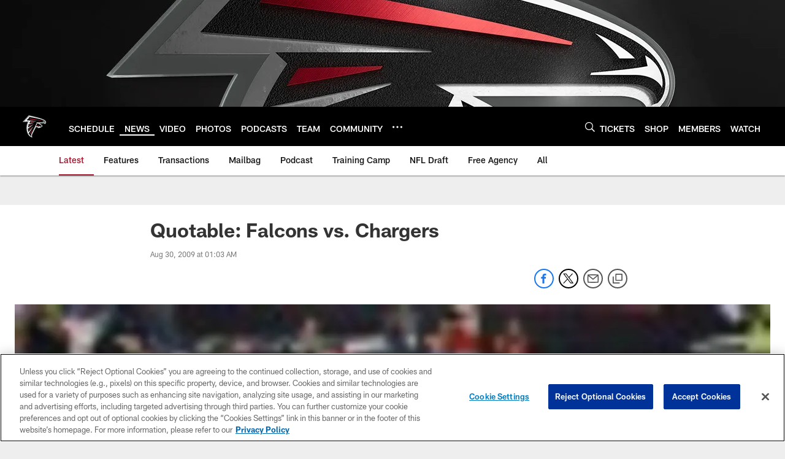

--- FILE ---
content_type: text/html; charset=utf-8
request_url: https://www.google.com/recaptcha/api2/aframe
body_size: 267
content:
<!DOCTYPE HTML><html><head><meta http-equiv="content-type" content="text/html; charset=UTF-8"></head><body><script nonce="Q14xw7Jxk8nJH7eNgAlQxQ">/** Anti-fraud and anti-abuse applications only. See google.com/recaptcha */ try{var clients={'sodar':'https://pagead2.googlesyndication.com/pagead/sodar?'};window.addEventListener("message",function(a){try{if(a.source===window.parent){var b=JSON.parse(a.data);var c=clients[b['id']];if(c){var d=document.createElement('img');d.src=c+b['params']+'&rc='+(localStorage.getItem("rc::a")?sessionStorage.getItem("rc::b"):"");window.document.body.appendChild(d);sessionStorage.setItem("rc::e",parseInt(sessionStorage.getItem("rc::e")||0)+1);localStorage.setItem("rc::h",'1769652777557');}}}catch(b){}});window.parent.postMessage("_grecaptcha_ready", "*");}catch(b){}</script></body></html>

--- FILE ---
content_type: text/javascript; charset=utf-8
request_url: https://auth-id.atlantafalcons.com/accounts.webSdkBootstrap?apiKey=4_6gZKdT0IDYMcfFXoDSdbrw&pageURL=https%3A%2F%2Fwww.atlantafalcons.com%2Fnews%2Fquotable-falcons-vs-chargers-4967437&sdk=js_latest&sdkBuild=18435&format=json
body_size: 427
content:
{
  "callId": "019c078663b479de95190c6ba76e2004",
  "errorCode": 0,
  "apiVersion": 2,
  "statusCode": 200,
  "statusReason": "OK",
  "time": "2026-01-29T02:12:53.824Z",
  "hasGmid": "ver4"
}